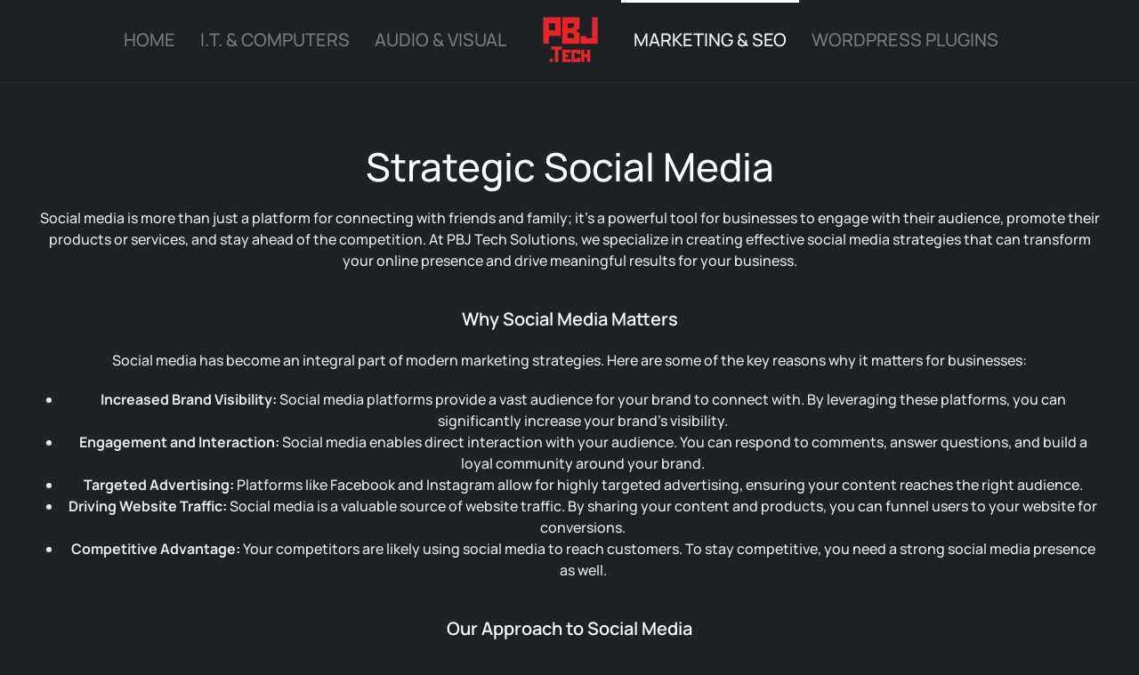

--- FILE ---
content_type: text/html; charset=UTF-8
request_url: https://pbj.tech/social-media/
body_size: 9793
content:
<!DOCTYPE html><html lang="en-US" prefix="og: https://ogp.me/ns#"><head><script data-no-optimize="1">var litespeed_docref=sessionStorage.getItem("litespeed_docref");litespeed_docref&&(Object.defineProperty(document,"referrer",{get:function(){return litespeed_docref}}),sessionStorage.removeItem("litespeed_docref"));</script> <meta charset="UTF-8"><meta name="viewport" content="width=device-width, initial-scale=1"><link rel="icon" href="/wp-content/uploads/2022/10/favi.png" sizes="any"><link rel="apple-touch-icon" href="/wp-content/themes/yootheme/packages/theme-wordpress/assets/images/apple-touch-icon.png"><title>Social Media - PBJ.Tech</title><meta name="description" content="Social media is more than just a platform for connecting with friends and family; it&#039;s a powerful tool for businesses to engage with their audience, promote"/><meta name="robots" content="follow, index, max-snippet:-1, max-video-preview:-1, max-image-preview:large"/><link rel="canonical" href="https://pbj.tech/social-media/" /><meta property="og:locale" content="en_US" /><meta property="og:type" content="article" /><meta property="og:title" content="Social Media - PBJ.Tech" /><meta property="og:description" content="Social media is more than just a platform for connecting with friends and family; it&#039;s a powerful tool for businesses to engage with their audience, promote" /><meta property="og:url" content="https://pbj.tech/social-media/" /><meta property="og:site_name" content="PBJ.Tech" /><meta property="article:publisher" content="https://www.facebook.com/pbjtech/" /><meta property="article:author" content="https://www.facebook.com/pbjakez" /><meta property="og:updated_time" content="2024-03-31T12:13:37+00:00" /><meta property="fb:app_id" content="40761088856424" /><meta property="article:published_time" content="2022-10-29T14:03:19+00:00" /><meta property="article:modified_time" content="2024-03-31T12:13:37+00:00" /><meta name="twitter:card" content="summary_large_image" /><meta name="twitter:title" content="Social Media - PBJ.Tech" /><meta name="twitter:description" content="Social media is more than just a platform for connecting with friends and family; it&#039;s a powerful tool for businesses to engage with their audience, promote" /><meta name="twitter:site" content="@pbjtech" /><meta name="twitter:creator" content="@pbjtech" /><meta name="twitter:label1" content="Time to read" /><meta name="twitter:data1" content="2 minutes" /> <script type="application/ld+json" class="rank-math-schema">{"@context":"https://schema.org","@graph":[{"@type":"Place","@id":"https://pbj.tech/#place","address":{"@type":"PostalAddress","streetAddress":"5500 Military Trail #22-124","addressLocality":"Jupiter","addressRegion":"FL","postalCode":"33458","addressCountry":"United States"}},{"@type":["LocalBusiness","Organization"],"@id":"https://pbj.tech/#organization","name":"PBJ.Tech","url":"https://pbj.tech","sameAs":["https://www.facebook.com/pbjtech/","https://twitter.com/pbjtech","https://www.linkedin.com/company/pbj-tech"],"email":"help@pbj.tech","address":{"@type":"PostalAddress","streetAddress":"5500 Military Trail #22-124","addressLocality":"Jupiter","addressRegion":"FL","postalCode":"33458","addressCountry":"United States"},"logo":{"@type":"ImageObject","@id":"https://pbj.tech/#logo","url":"https://pbj.tech/wp-content/uploads/2024/03/unnamed.png","contentUrl":"https://pbj.tech/wp-content/uploads/2024/03/unnamed.png","caption":"PBJ.Tech","inLanguage":"en-US","width":"100","height":"72"},"priceRange":"150-300","openingHours":["Monday,Tuesday,Wednesday,Thursday,Friday 09:00-17:00"],"description":"Professional business I.T. &amp; A/V located in Palm Beach County.\r\nFor all your technology needs!\r\nWe offer Computer Repair, I.T. maintenance, Online Presence Management, Web Design, E-mail marketing, Custom A/V Solutions, On Call Tech Support and much more\u2026","location":{"@id":"https://pbj.tech/#place"},"image":{"@id":"https://pbj.tech/#logo"},"telephone":"+15615665649"},{"@type":"WebSite","@id":"https://pbj.tech/#website","url":"https://pbj.tech","name":"PBJ.Tech","alternateName":"PBJ Tech LLC","publisher":{"@id":"https://pbj.tech/#organization"},"inLanguage":"en-US"},{"@type":"BreadcrumbList","@id":"https://pbj.tech/social-media/#breadcrumb","itemListElement":[{"@type":"ListItem","position":"1","item":{"@id":"https://pbj.tech","name":"Home"}},{"@type":"ListItem","position":"2","item":{"@id":"https://pbj.tech/social-media/","name":"Social Media"}}]},{"@type":"WebPage","@id":"https://pbj.tech/social-media/#webpage","url":"https://pbj.tech/social-media/","name":"Social Media - PBJ.Tech","datePublished":"2022-10-29T14:03:19+00:00","dateModified":"2024-03-31T12:13:37+00:00","isPartOf":{"@id":"https://pbj.tech/#website"},"inLanguage":"en-US","breadcrumb":{"@id":"https://pbj.tech/social-media/#breadcrumb"}},{"@type":"Person","@id":"https://pbj.tech/author/zgr8jakez/","name":"zgr8jakez","url":"https://pbj.tech/author/zgr8jakez/","image":{"@type":"ImageObject","@id":"https://pbj.tech/wp-content/litespeed/avatar/f905943ffdfdcb5f88f2dc803baffac6.jpg?ver=1769548988","url":"https://pbj.tech/wp-content/litespeed/avatar/f905943ffdfdcb5f88f2dc803baffac6.jpg?ver=1769548988","caption":"zgr8jakez","inLanguage":"en-US"},"sameAs":["https://pbj.tech"],"worksFor":{"@id":"https://pbj.tech/#organization"}},{"@type":"Article","headline":"Social Media - PBJ.Tech","keywords":"Social Media","datePublished":"2022-10-29T14:03:19+00:00","dateModified":"2024-03-31T12:13:37+00:00","author":{"@id":"https://pbj.tech/author/zgr8jakez/","name":"zgr8jakez"},"publisher":{"@id":"https://pbj.tech/#organization"},"description":"Social media is more than just a platform for connecting with friends and family; it&#039;s a powerful tool for businesses to engage with their audience, promote","name":"Social Media - PBJ.Tech","@id":"https://pbj.tech/social-media/#richSnippet","isPartOf":{"@id":"https://pbj.tech/social-media/#webpage"},"inLanguage":"en-US","mainEntityOfPage":{"@id":"https://pbj.tech/social-media/#webpage"}}]}</script> <link rel='dns-prefetch' href='//cdn.jsdelivr.net' /><link rel="alternate" type="application/rss+xml" title="PBJ.Tech &raquo; Feed" href="https://pbj.tech/feed/" /><link rel="alternate" type="application/rss+xml" title="PBJ.Tech &raquo; Comments Feed" href="https://pbj.tech/comments/feed/" /><link rel="alternate" title="oEmbed (JSON)" type="application/json+oembed" href="https://pbj.tech/wp-json/oembed/1.0/embed?url=https%3A%2F%2Fpbj.tech%2Fsocial-media%2F" /><link rel="alternate" title="oEmbed (XML)" type="text/xml+oembed" href="https://pbj.tech/wp-json/oembed/1.0/embed?url=https%3A%2F%2Fpbj.tech%2Fsocial-media%2F&#038;format=xml" /><link data-optimized="2" rel="stylesheet" href="https://pbj.tech/wp-content/litespeed/css/514be84612f8356c7f763b8975404ebb.css?ver=7f935" /><link rel="https://api.w.org/" href="https://pbj.tech/wp-json/" /><link rel="alternate" title="JSON" type="application/json" href="https://pbj.tech/wp-json/wp/v2/pages/1306" /><script id="google_gtagjs" type="litespeed/javascript" data-src="https://www.googletagmanager.com/gtag/js?id=G-56EBBZDQRB"></script> <script id="google_gtagjs-inline" type="litespeed/javascript">window.dataLayer=window.dataLayer||[];function gtag(){dataLayer.push(arguments)}gtag('js',new Date());gtag('config','G-56EBBZDQRB',{})</script> </head><body data-rsssl=1 class="wp-singular page-template-default page page-id-1306 wp-theme-yootheme "><div class="uk-hidden-visually uk-notification uk-notification-top-left uk-width-auto"><div class="uk-notification-message">
<a href="#tm-main" class="uk-link-reset">Skip to main content</a></div></div><div class="tm-page"><header class="tm-header-mobile uk-hidden@l"><div uk-sticky show-on-up animation="uk-animation-slide-top" cls-active="uk-navbar-sticky" sel-target=".uk-navbar-container"><div class="uk-navbar-container"><div class="uk-container uk-container-expand"><nav class="uk-navbar" uk-navbar="{&quot;align&quot;:&quot;center&quot;,&quot;container&quot;:&quot;.tm-header-mobile &gt; [uk-sticky]&quot;,&quot;boundary&quot;:&quot;.tm-header-mobile .uk-navbar-container&quot;}"><div class="uk-navbar-center"><a href="https://pbj.tech/" aria-label="Back to home" class="uk-logo uk-navbar-item">
<img data-lazyloaded="1" src="[data-uri]" alt="PBJ.Tech" loading="eager" data-src="/wp-content/themes/yootheme/cache/cc/pbjsmall-f4ce8ef0-cca93bb4.webp" data-srcset="/wp-content/themes/yootheme/cache/cc/pbjsmall-f4ce8ef0-cca93bb4.webp 75w" data-sizes="(min-width: 75px) 75px" width="75" height="54"></a></div><div class="uk-navbar-right">
<a uk-toggle href="#tm-dialog-mobile" class="uk-navbar-toggle"><div uk-navbar-toggle-icon></div>
</a></div></nav></div></div></div><div id="tm-dialog-mobile" class="uk-modal uk-modal-full" uk-modal><div class="uk-modal-dialog uk-flex"><button class="uk-modal-close-full uk-close-large" type="button" uk-close uk-toggle="cls: uk-modal-close-full uk-close-large uk-modal-close-default; mode: media; media: @s"></button><div class="uk-modal-body uk-padding-large uk-margin-auto uk-flex uk-flex-column uk-box-sizing-content uk-width-medium" uk-height-viewport uk-toggle="{&quot;cls&quot;:&quot;uk-padding-large&quot;,&quot;mode&quot;:&quot;media&quot;,&quot;media&quot;:&quot;@s&quot;}"><div class="uk-margin-auto-vertical"><div class="uk-panel widget widget_nav_menu" id="nav_menu-2"><ul class="uk-nav uk-nav-default uk-nav-divider uk-nav-accordion" uk-nav="targets: &gt; .js-accordion" uk-scrollspy-nav="closest: li; scroll: true;"><li class="menu-item menu-item-type-post_type menu-item-object-page menu-item-home menu-item-has-children uk-parent"><a href="https://pbj.tech/">Home <span uk-nav-parent-icon></span></a><ul class="uk-nav-sub"><li class="menu-item menu-item-type-post_type menu-item-object-page"><a href="https://pbj.tech/pbj-tech-blog/">PBJ Tech Blog</a></li><li class="menu-item menu-item-type-post_type menu-item-object-page"><a href="https://pbj.tech/pbj-tech-directory/">PBJ.Tech Directory</a></li></ul></li><li class="menu-item menu-item-type-custom menu-item-object-custom menu-item-has-children js-accordion uk-parent"><a href>I.T. & Computers <span uk-nav-parent-icon></span></a><ul class="uk-nav-sub"><li class="menu-item menu-item-type-post_type menu-item-object-page"><a href="https://pbj.tech/computer-repair/">Computer Repair</a></li><li class="menu-item menu-item-type-post_type menu-item-object-page"><a href="https://pbj.tech/business-networking/">Business Networking</a></li><li class="menu-item menu-item-type-post_type menu-item-object-page"><a href="https://pbj.tech/virus-removal/">Virus Removal</a></li><li class="menu-item menu-item-type-post_type menu-item-object-page"><a href="https://pbj.tech/email-and-exchange/">Email and Exchange</a></li><li class="menu-item menu-item-type-post_type menu-item-object-page"><a href="https://pbj.tech/web-design/">Web Design</a></li><li class="menu-item menu-item-type-post_type menu-item-object-page"><a href="https://pbj.tech/pos-repair/">POS Repair</a></li><li class="menu-item menu-item-type-post_type menu-item-object-page"><a href="https://pbj.tech/ransomware-mitigation-for-google/">Ransomware mitigation for google</a></li></ul></li><li class="menu-item menu-item-type-custom menu-item-object-custom menu-item-has-children js-accordion uk-parent"><a href>Audio & Visual <span uk-nav-parent-icon></span></a><ul class="uk-nav-sub"><li class="menu-item menu-item-type-post_type menu-item-object-page"><a href="https://pbj.tech/a-v-consultation/">A/V Consultation</a></li><li class="menu-item menu-item-type-post_type menu-item-object-page"><a href="https://pbj.tech/music-dj-systems/">Music &#038; DJ Systems</a></li><li class="menu-item menu-item-type-post_type menu-item-object-page"><a href="https://pbj.tech/projector-and-powerpoint/">Projector and Powerpoint</a></li><li class="menu-item menu-item-type-post_type menu-item-object-page"><a href="https://pbj.tech/live-music/">Live Music</a></li><li class="menu-item menu-item-type-post_type menu-item-object-page"><a href="https://pbj.tech/audio-solutions/">Audio Solutions</a></li><li class="menu-item menu-item-type-post_type menu-item-object-page"><a href="https://pbj.tech/security-cameras/">Security Cameras</a></li></ul></li><li class="menu-item menu-item-type-custom menu-item-object-custom current-menu-ancestor current-menu-parent menu-item-has-children uk-active js-accordion uk-open uk-parent"><a href>Marketing & Seo <span uk-nav-parent-icon></span></a><ul class="uk-nav-sub"><li class="menu-item menu-item-type-post_type menu-item-object-page"><a href="https://pbj.tech/email-marketing/">Email Marketing</a></li><li class="menu-item menu-item-type-post_type menu-item-object-page current-menu-item page_item page-item-1306 current_page_item uk-active"><a href="https://pbj.tech/social-media/">Social Media</a></li><li class="menu-item menu-item-type-post_type menu-item-object-page"><a href="https://pbj.tech/search-engine-optimization/">Search Engine Optimization</a></li><li class="menu-item menu-item-type-post_type menu-item-object-page"><a href="https://pbj.tech/review-management/">Review Management</a></li><li class="menu-item menu-item-type-post_type menu-item-object-page"><a href="https://pbj.tech/competitive-analysis/">Competitive Analysis</a></li><li class="menu-item menu-item-type-post_type menu-item-object-page"><a href="https://pbj.tech/web-presence-management/">Web Presence Management</a></li></ul></li><li class="menu-item menu-item-type-post_type menu-item-object-page menu-item-has-children uk-parent"><a href="https://pbj.tech/wordpress-plugins/">WordPress Plugins <span uk-nav-parent-icon></span></a><ul class="uk-nav-sub"><li class="menu-item menu-item-type-post_type menu-item-object-page"><a href="https://pbj.tech/super-simple-free-wordpress-form-pluigin/">Super Simple Free WordPress Form Plugin</a></li></ul></li></ul></div></div></div></div></div></header><header class="tm-header uk-visible@l"><div uk-sticky media="@l" cls-active="uk-navbar-sticky" sel-target=".uk-navbar-container"><div class="uk-navbar-container uk-navbar-primary"><div class="uk-container"><nav class="uk-navbar" uk-navbar="{&quot;align&quot;:&quot;center&quot;,&quot;container&quot;:&quot;.tm-header &gt; [uk-sticky]&quot;,&quot;boundary&quot;:&quot;.tm-header .uk-navbar-container&quot;}"><div class="uk-navbar-center"><div class="uk-navbar-center-left uk-preserve-width"><ul class="uk-navbar-nav" uk-scrollspy-nav="closest: li; scroll: true; target: !.uk-navbar-center .uk-navbar-nav &gt; * &gt; a[href];"><li class="menu-item menu-item-type-post_type menu-item-object-page menu-item-home menu-item-has-children uk-parent"><a href="https://pbj.tech/">Home</a><div class="uk-drop uk-navbar-dropdown"><div><ul class="uk-nav uk-navbar-dropdown-nav"><li class="menu-item menu-item-type-post_type menu-item-object-page"><a href="https://pbj.tech/pbj-tech-blog/">PBJ Tech Blog</a></li><li class="menu-item menu-item-type-post_type menu-item-object-page"><a href="https://pbj.tech/pbj-tech-directory/">PBJ.Tech Directory</a></li></ul></div></div></li><li class="menu-item menu-item-type-custom menu-item-object-custom menu-item-has-children uk-parent"><a role="button">I.T. & Computers</a><div class="uk-drop uk-navbar-dropdown" mode="hover" pos="bottom-center"><div><ul class="uk-nav uk-navbar-dropdown-nav"><li class="menu-item menu-item-type-post_type menu-item-object-page"><a href="https://pbj.tech/computer-repair/">Computer Repair</a></li><li class="menu-item menu-item-type-post_type menu-item-object-page"><a href="https://pbj.tech/business-networking/">Business Networking</a></li><li class="menu-item menu-item-type-post_type menu-item-object-page"><a href="https://pbj.tech/virus-removal/">Virus Removal</a></li><li class="menu-item menu-item-type-post_type menu-item-object-page"><a href="https://pbj.tech/email-and-exchange/">Email and Exchange</a></li><li class="menu-item menu-item-type-post_type menu-item-object-page"><a href="https://pbj.tech/web-design/">Web Design</a></li><li class="menu-item menu-item-type-post_type menu-item-object-page"><a href="https://pbj.tech/pos-repair/">POS Repair</a></li><li class="menu-item menu-item-type-post_type menu-item-object-page"><a href="https://pbj.tech/ransomware-mitigation-for-google/">Ransomware mitigation for google</a></li></ul></div></div></li><li class="menu-item menu-item-type-custom menu-item-object-custom menu-item-has-children uk-parent"><a role="button">Audio & Visual</a><div class="uk-drop uk-navbar-dropdown" mode="hover" pos="bottom-center"><div><ul class="uk-nav uk-navbar-dropdown-nav"><li class="menu-item menu-item-type-post_type menu-item-object-page"><a href="https://pbj.tech/a-v-consultation/">A/V Consultation</a></li><li class="menu-item menu-item-type-post_type menu-item-object-page"><a href="https://pbj.tech/music-dj-systems/">Music &#038; DJ Systems</a></li><li class="menu-item menu-item-type-post_type menu-item-object-page"><a href="https://pbj.tech/projector-and-powerpoint/">Projector and Powerpoint</a></li><li class="menu-item menu-item-type-post_type menu-item-object-page"><a href="https://pbj.tech/live-music/">Live Music</a></li><li class="menu-item menu-item-type-post_type menu-item-object-page"><a href="https://pbj.tech/audio-solutions/">Audio Solutions</a></li><li class="menu-item menu-item-type-post_type menu-item-object-page"><a href="https://pbj.tech/security-cameras/">Security Cameras</a></li></ul></div></div></li></ul></div>
<a href="https://pbj.tech/" aria-label="Back to home" class="uk-logo uk-navbar-item">
<img data-lazyloaded="1" src="[data-uri]" alt="PBJ.Tech" loading="eager" data-src="/wp-content/themes/yootheme/cache/cc/pbjsmall-f4ce8ef0-cca93bb4.webp" data-srcset="/wp-content/themes/yootheme/cache/cc/pbjsmall-f4ce8ef0-cca93bb4.webp 75w" data-sizes="(min-width: 75px) 75px" width="75" height="54"></a><div class="uk-navbar-center-right uk-preserve-width"><ul class="uk-navbar-nav"><li class="menu-item menu-item-type-custom menu-item-object-custom current-menu-ancestor current-menu-parent menu-item-has-children uk-active uk-parent"><a role="button">Marketing & Seo</a><div class="uk-drop uk-navbar-dropdown" mode="hover" pos="bottom-center"><div><ul class="uk-nav uk-navbar-dropdown-nav"><li class="menu-item menu-item-type-post_type menu-item-object-page"><a href="https://pbj.tech/email-marketing/">Email Marketing</a></li><li class="menu-item menu-item-type-post_type menu-item-object-page current-menu-item page_item page-item-1306 current_page_item uk-active"><a href="https://pbj.tech/social-media/">Social Media</a></li><li class="menu-item menu-item-type-post_type menu-item-object-page"><a href="https://pbj.tech/search-engine-optimization/">Search Engine Optimization</a></li><li class="menu-item menu-item-type-post_type menu-item-object-page"><a href="https://pbj.tech/review-management/">Review Management</a></li><li class="menu-item menu-item-type-post_type menu-item-object-page"><a href="https://pbj.tech/competitive-analysis/">Competitive Analysis</a></li><li class="menu-item menu-item-type-post_type menu-item-object-page"><a href="https://pbj.tech/web-presence-management/">Web Presence Management</a></li></ul></div></div></li><li class="menu-item menu-item-type-post_type menu-item-object-page menu-item-has-children uk-parent"><a href="https://pbj.tech/wordpress-plugins/">WordPress Plugins</a><div class="uk-drop uk-navbar-dropdown"><div><ul class="uk-nav uk-navbar-dropdown-nav"><li class="menu-item menu-item-type-post_type menu-item-object-page"><a href="https://pbj.tech/super-simple-free-wordpress-form-pluigin/">Super Simple Free WordPress Form Plugin</a></li></ul></div></div></li></ul></div></div></nav></div></div></div></header><main id="tm-main" ><div class="uk-section-default uk-section"><div class="uk-container"><div class="uk-grid tm-grid-expand uk-child-width-1-1 uk-grid-margin"><div class="uk-width-1-1"><div class="uk-panel uk-margin uk-text-center"><h1>Strategic Social Media</h1><p>Social media is more than just a platform for connecting with friends and family; it&#8217;s a powerful tool for businesses to engage with their audience, promote their products or services, and stay ahead of the competition. At PBJ Tech Solutions, we specialize in creating effective social media strategies that can transform your online presence and drive meaningful results for your business.</p><h4>Why Social Media Matters</h4><p>Social media has become an integral part of modern marketing strategies. Here are some of the key reasons why it matters for businesses:</p><ul><li><strong>Increased Brand Visibility:</strong> Social media platforms provide a vast audience for your brand to connect with. By leveraging these platforms, you can significantly increase your brand&#8217;s visibility.</li><li><strong>Engagement and Interaction:</strong> Social media enables direct interaction with your audience. You can respond to comments, answer questions, and build a loyal community around your brand.</li><li><strong>Targeted Advertising:</strong> Platforms like Facebook and Instagram allow for highly targeted advertising, ensuring your content reaches the right audience.</li><li><strong>Driving Website Traffic:</strong> Social media is a valuable source of website traffic. By sharing your content and products, you can funnel users to your website for conversions.</li><li><strong>Competitive Advantage:</strong> Your competitors are likely using social media to reach customers. To stay competitive, you need a strong social media presence as well.</li></ul><h4>Our Approach to Social Media</h4><p>At PBJ Tech Solutions, we take a strategic approach to social media marketing. Here&#8217;s how our process works:</p><h5>1. Strategy Development</h5><p>We start by understanding your business goals, target audience, and competitors. Based on this information, we develop a comprehensive social media strategy tailored to your needs.</p><h5>2. Content Creation</h5><p>Our team of experienced content creators and designers crafts engaging and shareable content that aligns with your brand. From eye-catching visuals to compelling copy, we ensure your social media posts stand out.</p><h5>3. Posting and Scheduling</h5><p>We create a content calendar and schedule posts at optimal times to reach your audience effectively. Our strategies may include regular posts, event promotion, and product launches.</p><h5>4. Community Engagement</h5><p>We actively engage with your audience, responding to comments, messages, and mentions. Building a strong online community around your brand is essential for long-term success.</p><h5>5. Paid Advertising</h5><p>If your strategy includes paid advertising, we create and manage targeted ad campaigns to maximize your return on investment (ROI).</p><h5>6. Analytics and Reporting</h5><p>We provide regular reports that offer insights into the performance of your social media campaigns. This data helps us refine our strategy for better results.</p><h4>Get Started with PBJ Tech Solutions</h4><p>Don&#8217;t miss out on the immense potential of social media for your business. Contact PBJ Tech Solutions today to learn more about our social media services and start building a robust online presence that drives success.</p></div></div></div></div></div></main><footer><div class="uk-section-default uk-position-z-index-negative uk-section uk-section-large" style="z-index: calc(var(--tm-reveal, 0) - 1);" uk-sticky="position: bottom; overflow-flip: true; start: -100%; end: 0;"><div class="uk-container uk-container-small"><div class="uk-grid tm-grid-expand uk-child-width-1-1 uk-margin-remove-vertical"><div class="uk-width-1-1"><div class="uk-panel uk-text-small uk-text-center"><p>©  . All rights reserved.<br />Powered by <a class="uk-link-text" href="https://pbj.tech">PBJ.Tech</a></p><form method="post" class="uk-form-stacked">
<input type="hidden" name="_cfb_form_id" value="contact">
<label>Name</label><br>
<input type="text" class="uk-input" name="name">
<br><br>
<label>Email</label><br>
<input type="text" class="uk-input" name="email">
<br><br>
<label>How can we help</label><br><textarea class="uk-textarea" name="how-can-we-help"></textarea><br><br>
<button type="submit" class="uk-button uk-button-primary">Submit</button><div class="g-recaptcha" data-sitekey="6Lcl3TsrAAAAABxyPUCe0ZsqeIcEeagAI0wxSH0q"></div></form></div></div></div></div></div></footer></div> <script type="speculationrules">{"prefetch":[{"source":"document","where":{"and":[{"href_matches":"/*"},{"not":{"href_matches":["/wp-*.php","/wp-admin/*","/wp-content/uploads/*","/wp-content/*","/wp-content/plugins/*","/wp-content/themes/yootheme/*","/*\\?(.+)"]}},{"not":{"selector_matches":"a[rel~=\"nofollow\"]"}},{"not":{"selector_matches":".no-prefetch, .no-prefetch a"}}]},"eagerness":"conservative"}]}</script> <script src="https://pbj.tech/wp-content/plugins/litespeed-cache/assets/js/instant_click.min.js" id="litespeed-cache-js"></script> <script type="litespeed/javascript" data-src="https://www.google.com/recaptcha/api.js?ver=59ddd8556e0c97ca5c16adb66c00a95e" id="recaptcha-js"></script> <script data-no-optimize="1">window.lazyLoadOptions=Object.assign({},{threshold:300},window.lazyLoadOptions||{});!function(t,e){"object"==typeof exports&&"undefined"!=typeof module?module.exports=e():"function"==typeof define&&define.amd?define(e):(t="undefined"!=typeof globalThis?globalThis:t||self).LazyLoad=e()}(this,function(){"use strict";function e(){return(e=Object.assign||function(t){for(var e=1;e<arguments.length;e++){var n,a=arguments[e];for(n in a)Object.prototype.hasOwnProperty.call(a,n)&&(t[n]=a[n])}return t}).apply(this,arguments)}function o(t){return e({},at,t)}function l(t,e){return t.getAttribute(gt+e)}function c(t){return l(t,vt)}function s(t,e){return function(t,e,n){e=gt+e;null!==n?t.setAttribute(e,n):t.removeAttribute(e)}(t,vt,e)}function i(t){return s(t,null),0}function r(t){return null===c(t)}function u(t){return c(t)===_t}function d(t,e,n,a){t&&(void 0===a?void 0===n?t(e):t(e,n):t(e,n,a))}function f(t,e){et?t.classList.add(e):t.className+=(t.className?" ":"")+e}function _(t,e){et?t.classList.remove(e):t.className=t.className.replace(new RegExp("(^|\\s+)"+e+"(\\s+|$)")," ").replace(/^\s+/,"").replace(/\s+$/,"")}function g(t){return t.llTempImage}function v(t,e){!e||(e=e._observer)&&e.unobserve(t)}function b(t,e){t&&(t.loadingCount+=e)}function p(t,e){t&&(t.toLoadCount=e)}function n(t){for(var e,n=[],a=0;e=t.children[a];a+=1)"SOURCE"===e.tagName&&n.push(e);return n}function h(t,e){(t=t.parentNode)&&"PICTURE"===t.tagName&&n(t).forEach(e)}function a(t,e){n(t).forEach(e)}function m(t){return!!t[lt]}function E(t){return t[lt]}function I(t){return delete t[lt]}function y(e,t){var n;m(e)||(n={},t.forEach(function(t){n[t]=e.getAttribute(t)}),e[lt]=n)}function L(a,t){var o;m(a)&&(o=E(a),t.forEach(function(t){var e,n;e=a,(t=o[n=t])?e.setAttribute(n,t):e.removeAttribute(n)}))}function k(t,e,n){f(t,e.class_loading),s(t,st),n&&(b(n,1),d(e.callback_loading,t,n))}function A(t,e,n){n&&t.setAttribute(e,n)}function O(t,e){A(t,rt,l(t,e.data_sizes)),A(t,it,l(t,e.data_srcset)),A(t,ot,l(t,e.data_src))}function w(t,e,n){var a=l(t,e.data_bg_multi),o=l(t,e.data_bg_multi_hidpi);(a=nt&&o?o:a)&&(t.style.backgroundImage=a,n=n,f(t=t,(e=e).class_applied),s(t,dt),n&&(e.unobserve_completed&&v(t,e),d(e.callback_applied,t,n)))}function x(t,e){!e||0<e.loadingCount||0<e.toLoadCount||d(t.callback_finish,e)}function M(t,e,n){t.addEventListener(e,n),t.llEvLisnrs[e]=n}function N(t){return!!t.llEvLisnrs}function z(t){if(N(t)){var e,n,a=t.llEvLisnrs;for(e in a){var o=a[e];n=e,o=o,t.removeEventListener(n,o)}delete t.llEvLisnrs}}function C(t,e,n){var a;delete t.llTempImage,b(n,-1),(a=n)&&--a.toLoadCount,_(t,e.class_loading),e.unobserve_completed&&v(t,n)}function R(i,r,c){var l=g(i)||i;N(l)||function(t,e,n){N(t)||(t.llEvLisnrs={});var a="VIDEO"===t.tagName?"loadeddata":"load";M(t,a,e),M(t,"error",n)}(l,function(t){var e,n,a,o;n=r,a=c,o=u(e=i),C(e,n,a),f(e,n.class_loaded),s(e,ut),d(n.callback_loaded,e,a),o||x(n,a),z(l)},function(t){var e,n,a,o;n=r,a=c,o=u(e=i),C(e,n,a),f(e,n.class_error),s(e,ft),d(n.callback_error,e,a),o||x(n,a),z(l)})}function T(t,e,n){var a,o,i,r,c;t.llTempImage=document.createElement("IMG"),R(t,e,n),m(c=t)||(c[lt]={backgroundImage:c.style.backgroundImage}),i=n,r=l(a=t,(o=e).data_bg),c=l(a,o.data_bg_hidpi),(r=nt&&c?c:r)&&(a.style.backgroundImage='url("'.concat(r,'")'),g(a).setAttribute(ot,r),k(a,o,i)),w(t,e,n)}function G(t,e,n){var a;R(t,e,n),a=e,e=n,(t=Et[(n=t).tagName])&&(t(n,a),k(n,a,e))}function D(t,e,n){var a;a=t,(-1<It.indexOf(a.tagName)?G:T)(t,e,n)}function S(t,e,n){var a;t.setAttribute("loading","lazy"),R(t,e,n),a=e,(e=Et[(n=t).tagName])&&e(n,a),s(t,_t)}function V(t){t.removeAttribute(ot),t.removeAttribute(it),t.removeAttribute(rt)}function j(t){h(t,function(t){L(t,mt)}),L(t,mt)}function F(t){var e;(e=yt[t.tagName])?e(t):m(e=t)&&(t=E(e),e.style.backgroundImage=t.backgroundImage)}function P(t,e){var n;F(t),n=e,r(e=t)||u(e)||(_(e,n.class_entered),_(e,n.class_exited),_(e,n.class_applied),_(e,n.class_loading),_(e,n.class_loaded),_(e,n.class_error)),i(t),I(t)}function U(t,e,n,a){var o;n.cancel_on_exit&&(c(t)!==st||"IMG"===t.tagName&&(z(t),h(o=t,function(t){V(t)}),V(o),j(t),_(t,n.class_loading),b(a,-1),i(t),d(n.callback_cancel,t,e,a)))}function $(t,e,n,a){var o,i,r=(i=t,0<=bt.indexOf(c(i)));s(t,"entered"),f(t,n.class_entered),_(t,n.class_exited),o=t,i=a,n.unobserve_entered&&v(o,i),d(n.callback_enter,t,e,a),r||D(t,n,a)}function q(t){return t.use_native&&"loading"in HTMLImageElement.prototype}function H(t,o,i){t.forEach(function(t){return(a=t).isIntersecting||0<a.intersectionRatio?$(t.target,t,o,i):(e=t.target,n=t,a=o,t=i,void(r(e)||(f(e,a.class_exited),U(e,n,a,t),d(a.callback_exit,e,n,t))));var e,n,a})}function B(e,n){var t;tt&&!q(e)&&(n._observer=new IntersectionObserver(function(t){H(t,e,n)},{root:(t=e).container===document?null:t.container,rootMargin:t.thresholds||t.threshold+"px"}))}function J(t){return Array.prototype.slice.call(t)}function K(t){return t.container.querySelectorAll(t.elements_selector)}function Q(t){return c(t)===ft}function W(t,e){return e=t||K(e),J(e).filter(r)}function X(e,t){var n;(n=K(e),J(n).filter(Q)).forEach(function(t){_(t,e.class_error),i(t)}),t.update()}function t(t,e){var n,a,t=o(t);this._settings=t,this.loadingCount=0,B(t,this),n=t,a=this,Y&&window.addEventListener("online",function(){X(n,a)}),this.update(e)}var Y="undefined"!=typeof window,Z=Y&&!("onscroll"in window)||"undefined"!=typeof navigator&&/(gle|ing|ro)bot|crawl|spider/i.test(navigator.userAgent),tt=Y&&"IntersectionObserver"in window,et=Y&&"classList"in document.createElement("p"),nt=Y&&1<window.devicePixelRatio,at={elements_selector:".lazy",container:Z||Y?document:null,threshold:300,thresholds:null,data_src:"src",data_srcset:"srcset",data_sizes:"sizes",data_bg:"bg",data_bg_hidpi:"bg-hidpi",data_bg_multi:"bg-multi",data_bg_multi_hidpi:"bg-multi-hidpi",data_poster:"poster",class_applied:"applied",class_loading:"litespeed-loading",class_loaded:"litespeed-loaded",class_error:"error",class_entered:"entered",class_exited:"exited",unobserve_completed:!0,unobserve_entered:!1,cancel_on_exit:!0,callback_enter:null,callback_exit:null,callback_applied:null,callback_loading:null,callback_loaded:null,callback_error:null,callback_finish:null,callback_cancel:null,use_native:!1},ot="src",it="srcset",rt="sizes",ct="poster",lt="llOriginalAttrs",st="loading",ut="loaded",dt="applied",ft="error",_t="native",gt="data-",vt="ll-status",bt=[st,ut,dt,ft],pt=[ot],ht=[ot,ct],mt=[ot,it,rt],Et={IMG:function(t,e){h(t,function(t){y(t,mt),O(t,e)}),y(t,mt),O(t,e)},IFRAME:function(t,e){y(t,pt),A(t,ot,l(t,e.data_src))},VIDEO:function(t,e){a(t,function(t){y(t,pt),A(t,ot,l(t,e.data_src))}),y(t,ht),A(t,ct,l(t,e.data_poster)),A(t,ot,l(t,e.data_src)),t.load()}},It=["IMG","IFRAME","VIDEO"],yt={IMG:j,IFRAME:function(t){L(t,pt)},VIDEO:function(t){a(t,function(t){L(t,pt)}),L(t,ht),t.load()}},Lt=["IMG","IFRAME","VIDEO"];return t.prototype={update:function(t){var e,n,a,o=this._settings,i=W(t,o);{if(p(this,i.length),!Z&&tt)return q(o)?(e=o,n=this,i.forEach(function(t){-1!==Lt.indexOf(t.tagName)&&S(t,e,n)}),void p(n,0)):(t=this._observer,o=i,t.disconnect(),a=t,void o.forEach(function(t){a.observe(t)}));this.loadAll(i)}},destroy:function(){this._observer&&this._observer.disconnect(),K(this._settings).forEach(function(t){I(t)}),delete this._observer,delete this._settings,delete this.loadingCount,delete this.toLoadCount},loadAll:function(t){var e=this,n=this._settings;W(t,n).forEach(function(t){v(t,e),D(t,n,e)})},restoreAll:function(){var e=this._settings;K(e).forEach(function(t){P(t,e)})}},t.load=function(t,e){e=o(e);D(t,e)},t.resetStatus=function(t){i(t)},t}),function(t,e){"use strict";function n(){e.body.classList.add("litespeed_lazyloaded")}function a(){console.log("[LiteSpeed] Start Lazy Load"),o=new LazyLoad(Object.assign({},t.lazyLoadOptions||{},{elements_selector:"[data-lazyloaded]",callback_finish:n})),i=function(){o.update()},t.MutationObserver&&new MutationObserver(i).observe(e.documentElement,{childList:!0,subtree:!0,attributes:!0})}var o,i;t.addEventListener?t.addEventListener("load",a,!1):t.attachEvent("onload",a)}(window,document);</script><script data-no-optimize="1">window.litespeed_ui_events=window.litespeed_ui_events||["mouseover","click","keydown","wheel","touchmove","touchstart"];var urlCreator=window.URL||window.webkitURL;function litespeed_load_delayed_js_force(){console.log("[LiteSpeed] Start Load JS Delayed"),litespeed_ui_events.forEach(e=>{window.removeEventListener(e,litespeed_load_delayed_js_force,{passive:!0})}),document.querySelectorAll("iframe[data-litespeed-src]").forEach(e=>{e.setAttribute("src",e.getAttribute("data-litespeed-src"))}),"loading"==document.readyState?window.addEventListener("DOMContentLoaded",litespeed_load_delayed_js):litespeed_load_delayed_js()}litespeed_ui_events.forEach(e=>{window.addEventListener(e,litespeed_load_delayed_js_force,{passive:!0})});async function litespeed_load_delayed_js(){let t=[];for(var d in document.querySelectorAll('script[type="litespeed/javascript"]').forEach(e=>{t.push(e)}),t)await new Promise(e=>litespeed_load_one(t[d],e));document.dispatchEvent(new Event("DOMContentLiteSpeedLoaded")),window.dispatchEvent(new Event("DOMContentLiteSpeedLoaded"))}function litespeed_load_one(t,e){console.log("[LiteSpeed] Load ",t);var d=document.createElement("script");d.addEventListener("load",e),d.addEventListener("error",e),t.getAttributeNames().forEach(e=>{"type"!=e&&d.setAttribute("data-src"==e?"src":e,t.getAttribute(e))});let a=!(d.type="text/javascript");!d.src&&t.textContent&&(d.src=litespeed_inline2src(t.textContent),a=!0),t.after(d),t.remove(),a&&e()}function litespeed_inline2src(t){try{var d=urlCreator.createObjectURL(new Blob([t.replace(/^(?:<!--)?(.*?)(?:-->)?$/gm,"$1")],{type:"text/javascript"}))}catch(e){d="data:text/javascript;base64,"+btoa(t.replace(/^(?:<!--)?(.*?)(?:-->)?$/gm,"$1"))}return d}</script><script data-no-optimize="1">var litespeed_vary=document.cookie.replace(/(?:(?:^|.*;\s*)_lscache_vary\s*\=\s*([^;]*).*$)|^.*$/,"");litespeed_vary||fetch("/wp-content/plugins/litespeed-cache/guest.vary.php",{method:"POST",cache:"no-cache",redirect:"follow"}).then(e=>e.json()).then(e=>{console.log(e),e.hasOwnProperty("reload")&&"yes"==e.reload&&(sessionStorage.setItem("litespeed_docref",document.referrer),window.location.reload(!0))});</script><script data-optimized="1" type="litespeed/javascript" data-src="https://pbj.tech/wp-content/litespeed/js/bbb32dbb81a9b8b70b812843bee8c0ef.js?ver=7f935"></script></body></html>
<!-- Page optimized by LiteSpeed Cache @2026-02-01 00:40:37 -->

<!-- Page cached by LiteSpeed Cache 7.5.0.1 on 2026-02-01 00:40:37 -->
<!-- Guest Mode -->
<!-- QUIC.cloud UCSS in queue -->